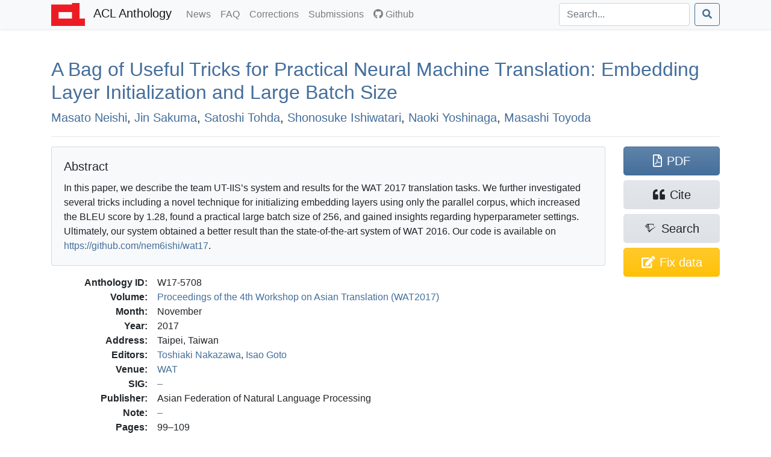

--- FILE ---
content_type: text/html; charset=utf-8
request_url: https://aclanthology.org/W17-5708/
body_size: 8354
content:
<!doctype html><html lang=en-us><head><meta charset=utf-8><meta charset=utf-8><meta name=viewport content="width=device-width,initial-scale=1,shrink-to-fit=no"><!--[if IEMobile]><meta http-equiv=cleartype content="on"><![endif]--><title>A Bag of Useful Tricks for Practical Neural Machine Translation: Embedding Layer Initialization and Large Batch Size - ACL Anthology</title>
<meta name=generator content="Hugo 0.140.2"><link href=/aclicon.ico rel="shortcut icon" type=image/x-icon><link rel=stylesheet href=/css/main.min.b53e37419139f6302a0be966257012b1d281f3350967383f227f76c0ecaeff80.css media=screen><link rel=stylesheet href=https://use.fontawesome.com/releases/v5.7.2/css/all.css integrity=sha384-fnmOCqbTlWIlj8LyTjo7mOUStjsKC4pOpQbqyi7RrhN7udi9RwhKkMHpvLbHG9Sr crossorigin=anonymous><link rel=stylesheet href=/css/academicons.min.css><meta content="A Bag of Useful Tricks for Practical Neural Machine Translation: Embedding Layer Initialization and Large Batch Size" name=citation_title><meta content="Masato Neishi" name=citation_author><meta content="Jin Sakuma" name=citation_author><meta content="Satoshi Tohda" name=citation_author><meta content="Shonosuke Ishiwatari" name=citation_author><meta content="Naoki Yoshinaga" name=citation_author><meta content="Masashi Toyoda" name=citation_author><meta content="Proceedings of the 4th Workshop on Asian Translation (WAT2017)" name=citation_conference_title><meta content="2017/11" name=citation_publication_date><meta content="https://aclanthology.org/W17-5708.pdf" name=citation_pdf_url><meta content="99" name=citation_firstpage><meta content="109" name=citation_lastpage><meta property="og:title" content="A Bag of Useful Tricks for Practical Neural Machine Translation: Embedding Layer Initialization and Large Batch Size"><meta property="og:image" content="https://aclanthology.org/thumb/W17-5708.jpg"><meta property="og:image:alt" content="First page of paper PDF."><meta property="og:type" content="article"><meta property="og:site_name" content="ACL Anthology"><meta property="og:url" content="https://aclanthology.org/W17-5708/"><meta property="og:description" content="Masato Neishi, Jin Sakuma, Satoshi Tohda, Shonosuke Ishiwatari, Naoki Yoshinaga, Masashi Toyoda. Proceedings of the 4th Workshop on Asian Translation (WAT2017). 2017."><link rel=canonical href=https://aclanthology.org/W17-5708/></head><body><nav class="navbar navbar-expand-sm navbar-light bg-light bg-gradient-light shadow-sm py-0 mb-3 mb-md-4 mb-xl-5"><div id=navbar-container class=container><a class=navbar-brand href=https://aclanthology.org/><img src=https://aclanthology.org/images/acl-logo.svg width=56 alt="ACL Logo">
<span class="d-inline pl-2">ACL Anthology</span>
</a><button class=navbar-toggler type=button data-toggle=collapse data-target=#navbarSupportedContent aria-controls=navbarSupportedContent aria-expanded=false aria-label="Toggle navigation">
<span class=navbar-toggler-icon></span></button><div class="collapse navbar-collapse" id=navbarSupportedContent><ul class="navbar-nav flex-grow-1 pr-md-2"><li class=nav-item><a class=nav-link href=/posts/>News<span class=sr-only>(current)</span></a></li><li class=nav-item><a class=nav-link href=/faq/>FAQ<span class=sr-only>(current)</span></a></li><li class=nav-item><a class=nav-link href=/info/corrections/>Corrections<span class=sr-only>(current)</span></a></li><li class=nav-item><a class=nav-link href=/info/contrib/>Submissions<span class=sr-only>(current)</span></a></li><li class=nav-item><a class=nav-link href=https://github.com/acl-org/acl-anthology/><i class="fab fa-github pr-1"></i>Github</a></li></ul><form class="form-inline my-2 my-lg-0 flex-nowrap" action=/search/? method=get><input id=acl-search-box class="form-control mr-sm-2" name=q type=search placeholder=Search... aria-label=Search>
<button class="btn btn-outline-primary" type=submit><i class="fas fa-search"></i></button></form></div></div></nav><div id=main-container class=container><section id=main><div><h2 id=title><a href=https://aclanthology.org/W17-5708.pdf>A Bag of Useful Tricks for Practical Neural Machine Translation: Embedding Layer Initialization and Large Batch Size</a></h2><p class=lead><a href=/people/masato-neishi/>Masato Neishi</a>,
<a href=/people/jin-sakuma/>Jin Sakuma</a>,
<a href=/people/satoshi-tohda/>Satoshi Tohda</a>,
<a href=/people/shonosuke-ishiwatari/>Shonosuke Ishiwatari</a>,
<a href=/people/naoki-yoshinaga/>Naoki Yoshinaga</a>,
<a href=/people/masashi-toyoda/>Masashi Toyoda</a></p></div><div class="modal fade" id=metadataModal tabindex=-1 aria-labelledby=metadataModalLabel aria-hidden=true><div class="modal-dialog modal-lg"><div class=modal-content><div class=modal-header><h5 class=modal-title>Correct Metadata for <span id=paperIdSpan></span></h5><button class=close data-dismiss=modal aria-label=Close>
<span aria-hidden=true>&#215;</span></button></div><div class=modal-body><form id=metadataForm><div class="alert alert-warning" role=alert><b>Important</b>: The Anthology treat PDFs as authoritative. Please use this form only to correct data that is out of line with the PDF. See <a href=https://aclanthology.org/info/corrections/>our corrections guidelines</a> if you need to change the PDF.</div><div class=mb-3><label for=paperTitle class=form-label>Title</label>
<small id=paperTitleHelp class="form-text text-muted">Adjust the title. Retain tags such as &lt;fixed-case>.</small>
<input type=text class=form-control id=paperTitle></div><label class=form-label>Authors</label>
<small id=authorTitleHelp class="form-text text-muted">Adjust author names and order to match the PDF.</small><div id=authorsContainer class=px-3 ondrop=dropAuthor(event) ondragover=allowDrop(event)></div><button type=button class="btn btn-secondary btn-sm mb-3" onclick=addAuthor()>Add Author</button><div class=mb-3><label for=paperAbstract class=form-label>Abstract</label>
<small id=abstractTitleHelp class="form-text text-muted">Correct abstract if needed. Retain XML formatting tags such as &lt;tex-math>.</small>
<textarea class=form-control id=paperAbstract rows=6></textarea></div><div class=mb-3><label class=form-label>Verification against PDF</label>
<small class="form-text text-muted">Ensure that the new title/authors match the snapshot below. (If there is no snapshot or it is too small, consult <a href=# id=paperPDF>the PDF</a>.)</small><div style=max-height:150px class="overflow-hidden w-100" style=text-align:center><a id=paperSnapshot href=#><img id=paperSnapshotImg src style=min-width:80%;max-width:100%></a></div><small class="form-text text-muted">Authors concatenated from the text boxes above:</small><div class="card card-body bg-light" id=paperAuthorList></div></div></form></div><div class="modal-footer d-flex align-items-center"><div class="form-check mb-0"><input type=checkbox class=form-check-input id=pdfCorrectionCheck>
<label class=form-check-label for=pdfCorrectionCheck>ALL author names match the snapshot above—including middle initials, hyphens, and accents.</label></div><button type=button class="btn btn-primary" onclick=submitMetadataCorrection()>Submit</button></div></div></div></div><hr><div class="row acl-paper-details"><div class="col col-lg-10 order-2"><div class="card bg-light mb-2 mb-lg-3"><div class="card-body acl-abstract"><h5 class=card-title>Abstract</h5><span>In this paper, we describe the team UT-IIS’s system and results for the WAT 2017 translation tasks. We further investigated several tricks including a novel technique for initializing embedding layers using only the parallel corpus, which increased the BLEU score by 1.28, found a practical large batch size of 256, and gained insights regarding hyperparameter settings. Ultimately, our system obtained a better result than the state-of-the-art system of WAT 2016. Our code is available on <a href=https://github.com/nem6ishi/wat17 class=acl-markup-url>https://github.com/nem6ishi/wat17</a>.</span></div></div><dl><dt>Anthology ID:</dt><dd>W17-5708</dd><dt>Volume:</dt><dd><a href=/volumes/W17-57/>Proceedings of the 4th Workshop on Asian Translation (WAT2017)</a></dd><dt>Month:</dt><dd>November</dd><dt>Year:</dt><dd>2017</dd><dt>Address:</dt><dd>Taipei, Taiwan</dd><dt>Editors:</dt><dd><a href=/people/toshiaki-nakazawa/>Toshiaki Nakazawa</a>,
<a href=/people/isao-goto/>Isao Goto</a></dd><dt>Venue:</dt><dd><a href=/venues/wat/>WAT</a></dd><dt>SIG:</dt><dd></dd><dt>Publisher:</dt><dd>Asian Federation of Natural Language Processing</dd><dt>Note:</dt><dd></dd><dt>Pages:</dt><dd>99–109</dd><dt>Language:</dt><dd></dd><dt>URL:</dt><dd><a href=https://aclanthology.org/W17-5708/>https://aclanthology.org/W17-5708/</a></dd><dt>DOI:</dt><dd></dd><dt class=acl-button-row>Bibkey:</dt><dd class=acl-button-row><button type=button class="btn btn-clipboard-outside btn-secondary btn-sm d-none" data-clipboard-target=#citePaperBibkey><i class="far fa-clipboard"></i><span id=citePaperBibkey class="pl-2 text-monospace">neishi-etal-2017-bag</span></button></dd><dt>Cite (ACL):</dt><dd><span id=citeACL>Masato Neishi, Jin Sakuma, Satoshi Tohda, Shonosuke Ishiwatari, Naoki Yoshinaga, and Masashi Toyoda. 2017. <a href=https://aclanthology.org/W17-5708/>A Bag of Useful Tricks for Practical Neural Machine Translation: Embedding Layer Initialization and Large Batch Size</a>. In <i>Proceedings of the 4th Workshop on Asian Translation (WAT2017)</i>, pages 99–109, Taipei, Taiwan. Asian Federation of Natural Language Processing.</span><button type=button class="btn btn-clipboard btn-secondary btn-sm d-none ml-2" data-clipboard-target=#citeACL><i class="far fa-clipboard"></i></button></dd><dt>Cite (Informal):</dt><dd><span id=citeRichText><a href=https://aclanthology.org/W17-5708/>A Bag of Useful Tricks for Practical Neural Machine Translation: Embedding Layer Initialization and Large Batch Size</a> (Neishi et al., WAT 2017)</span><button type=button class="btn btn-clipboard btn-secondary btn-sm d-none ml-2" data-clipboard-target=#citeRichText><i class="far fa-clipboard"></i></button></dd><dt class=acl-button-row>Copy Citation:</dt><dd class=acl-button-row><button type=button class="btn btn-clipboard-outside btn-secondary btn-sm d-none" data-clipboard-target=#citeBibtexContent><i class="far fa-clipboard pr-2"></i>BibTeX</button>
<button type=button class="btn btn-clipboard-outside btn-secondary btn-sm d-none" data-clipboard-target=#citeMarkdownContent><i class="far fa-clipboard pr-2"></i>Markdown</button>
<button type=button class="btn btn-clipboard-outside btn-secondary btn-sm d-none" data-clipboard-target=#citeModsContent><i class="far fa-clipboard pr-2"></i>MODS XML</button>
<button type=button class="btn btn-clipboard-outside btn-secondary btn-sm d-none" data-clipboard-target=#citeEndnoteContent><i class="far fa-clipboard pr-2"></i>Endnote</button>
<button type=button class="btn btn-secondary btn-sm" data-toggle=modal data-target=#citeModal>More options…</button></dd><dt>PDF:</dt><dd><a href=https://aclanthology.org/W17-5708.pdf>https://aclanthology.org/W17-5708.pdf</a></dd></dl></div><div class=acl-paper-link-block><a class="btn btn-primary" href=https://aclanthology.org/W17-5708.pdf title="Open PDF of 'A Bag of Useful Tricks for Practical Neural Machine Translation: Embedding Layer Initialization and Large Batch Size'"><i class="far fa-file-pdf"></i><span class=pl-2>PDF</span>
</a><a class="btn btn-secondary" title="Open dialog for exporting citations" data-toggle=modal data-target=#citeModal href=#><i class="fas fa-quote-left"></i><span class=pl-2>Cite</span>
</a><a class="btn btn-secondary" href="https://www.semanticscholar.org/search?q=A+Bag+of+Useful+Tricks+for+Practical+Neural+Machine+Translation%3A+Embedding+Layer+Initialization+and+Large+Batch+Size" title="Search for 'A Bag of Useful Tricks for Practical Neural Machine Translation: Embedding Layer Initialization and Large Batch Size' on Semantic Scholar"><i class="ai ai-semantic-scholar"></i><span class="pl-sm-2 d-none d-sm-inline">Search</span>
</a><a class="btn btn-warning d-flex flex-wrap justify-content-center" href=# title="Correct problems with title, author list, and abstract" onclick=showMetadataDialog()><span class="d-none d-sm-inline"><i class="fas fa-edit"></i></span>
<span class=pl-md-2>Fix data</span></a></div></div><hr><div class="modal fade" id=citeModal tabindex=-1 role=dialog aria-labelledby=citeModalLabel aria-hidden=true><div class="modal-dialog modal-lg" role=document><div class=modal-content><div class=modal-header><h5 class=modal-title id=citeModalLabel>Export citation</h5><button class=close data-dismiss=modal aria-label=Close>
<span aria-hidden=true>&#215;</span></button></div><div class=modal-body><ul class="nav nav-tabs mb-2" id=citeFormats role=tablist><li class=nav-item><a class="nav-link active" data-toggle=list href=#citeBibtex role=tab aria-controls=citeBibtex aria-selected=true>BibTeX</a></li><li class=nav-item><a class=nav-link data-toggle=list href=#citeMods role=tab aria-controls=citeMods aria-selected=false>MODS XML</a></li><li class=nav-item><a class=nav-link data-toggle=list href=#citeEndnote role=tab aria-controls=citeEndnote aria-selected=false>Endnote</a></li><li class=nav-item><a class=nav-link data-toggle=list href=#citeMarkdown role=tab aria-controls=citeMarkdown aria-selected=false>Preformatted</a></li></ul><div class=tab-content id=citeFormatsContent><div class="tab-pane active" id=citeBibtex role=tabpanel><pre id=citeBibtexContent class="bg-light border p-2" style=max-height:50vh>@inproceedings{neishi-etal-2017-bag,
    title = &#34;A Bag of Useful Tricks for Practical Neural Machine Translation: Embedding Layer Initialization and Large Batch Size&#34;,
    author = &#34;Neishi, Masato  and
      Sakuma, Jin  and
      Tohda, Satoshi  and
      Ishiwatari, Shonosuke  and
      Yoshinaga, Naoki  and
      Toyoda, Masashi&#34;,
    editor = &#34;Nakazawa, Toshiaki  and
      Goto, Isao&#34;,
    booktitle = &#34;Proceedings of the 4th Workshop on {A}sian Translation ({WAT}2017)&#34;,
    month = nov,
    year = &#34;2017&#34;,
    address = &#34;Taipei, Taiwan&#34;,
    publisher = &#34;Asian Federation of Natural Language Processing&#34;,
    url = &#34;https://aclanthology.org/W17-5708/&#34;,
    pages = &#34;99--109&#34;,
    abstract = &#34;In this paper, we describe the team UT-IIS{&#39;}s system and results for the WAT 2017 translation tasks. We further investigated several tricks including a novel technique for initializing embedding layers using only the parallel corpus, which increased the BLEU score by 1.28, found a practical large batch size of 256, and gained insights regarding hyperparameter settings. Ultimately, our system obtained a better result than the state-of-the-art system of WAT 2016. Our code is available on \url{https://github.com/nem6ishi/wat17}.&#34;
}</pre><div class="modal-footer pb-1"><a class="btn btn-secondary btn-filesaver disabled" data-filesaver-target=#citeBibtexContent data-filesaver-name=W17-5708.bib><i class="fas fa-download pr-2"></i>Download as File</a>
<button class="btn btn-clipboard btn-primary d-none" data-clipboard-target=#citeBibtexContent><i class="far fa-clipboard pr-2"></i>Copy to Clipboard</button></div></div><div class=tab-pane id=citeMods role=tabpanel><pre id=citeModsContent class="bg-light border p-2" style=max-height:50vh>&lt;?xml version=&#34;1.0&#34; encoding=&#34;UTF-8&#34;?&gt;
&lt;modsCollection xmlns=&#34;http://www.loc.gov/mods/v3&#34;&gt;
&lt;mods ID=&#34;neishi-etal-2017-bag&#34;&gt;
    &lt;titleInfo&gt;
        &lt;title&gt;A Bag of Useful Tricks for Practical Neural Machine Translation: Embedding Layer Initialization and Large Batch Size&lt;/title&gt;
    &lt;/titleInfo&gt;
    &lt;name type=&#34;personal&#34;&gt;
        &lt;namePart type=&#34;given&#34;&gt;Masato&lt;/namePart&gt;
        &lt;namePart type=&#34;family&#34;&gt;Neishi&lt;/namePart&gt;
        &lt;role&gt;
            &lt;roleTerm authority=&#34;marcrelator&#34; type=&#34;text&#34;&gt;author&lt;/roleTerm&gt;
        &lt;/role&gt;
    &lt;/name&gt;
    &lt;name type=&#34;personal&#34;&gt;
        &lt;namePart type=&#34;given&#34;&gt;Jin&lt;/namePart&gt;
        &lt;namePart type=&#34;family&#34;&gt;Sakuma&lt;/namePart&gt;
        &lt;role&gt;
            &lt;roleTerm authority=&#34;marcrelator&#34; type=&#34;text&#34;&gt;author&lt;/roleTerm&gt;
        &lt;/role&gt;
    &lt;/name&gt;
    &lt;name type=&#34;personal&#34;&gt;
        &lt;namePart type=&#34;given&#34;&gt;Satoshi&lt;/namePart&gt;
        &lt;namePart type=&#34;family&#34;&gt;Tohda&lt;/namePart&gt;
        &lt;role&gt;
            &lt;roleTerm authority=&#34;marcrelator&#34; type=&#34;text&#34;&gt;author&lt;/roleTerm&gt;
        &lt;/role&gt;
    &lt;/name&gt;
    &lt;name type=&#34;personal&#34;&gt;
        &lt;namePart type=&#34;given&#34;&gt;Shonosuke&lt;/namePart&gt;
        &lt;namePart type=&#34;family&#34;&gt;Ishiwatari&lt;/namePart&gt;
        &lt;role&gt;
            &lt;roleTerm authority=&#34;marcrelator&#34; type=&#34;text&#34;&gt;author&lt;/roleTerm&gt;
        &lt;/role&gt;
    &lt;/name&gt;
    &lt;name type=&#34;personal&#34;&gt;
        &lt;namePart type=&#34;given&#34;&gt;Naoki&lt;/namePart&gt;
        &lt;namePart type=&#34;family&#34;&gt;Yoshinaga&lt;/namePart&gt;
        &lt;role&gt;
            &lt;roleTerm authority=&#34;marcrelator&#34; type=&#34;text&#34;&gt;author&lt;/roleTerm&gt;
        &lt;/role&gt;
    &lt;/name&gt;
    &lt;name type=&#34;personal&#34;&gt;
        &lt;namePart type=&#34;given&#34;&gt;Masashi&lt;/namePart&gt;
        &lt;namePart type=&#34;family&#34;&gt;Toyoda&lt;/namePart&gt;
        &lt;role&gt;
            &lt;roleTerm authority=&#34;marcrelator&#34; type=&#34;text&#34;&gt;author&lt;/roleTerm&gt;
        &lt;/role&gt;
    &lt;/name&gt;
    &lt;originInfo&gt;
        &lt;dateIssued&gt;2017-11&lt;/dateIssued&gt;
    &lt;/originInfo&gt;
    &lt;typeOfResource&gt;text&lt;/typeOfResource&gt;
    &lt;relatedItem type=&#34;host&#34;&gt;
        &lt;titleInfo&gt;
            &lt;title&gt;Proceedings of the 4th Workshop on Asian Translation (WAT2017)&lt;/title&gt;
        &lt;/titleInfo&gt;
        &lt;name type=&#34;personal&#34;&gt;
            &lt;namePart type=&#34;given&#34;&gt;Toshiaki&lt;/namePart&gt;
            &lt;namePart type=&#34;family&#34;&gt;Nakazawa&lt;/namePart&gt;
            &lt;role&gt;
                &lt;roleTerm authority=&#34;marcrelator&#34; type=&#34;text&#34;&gt;editor&lt;/roleTerm&gt;
            &lt;/role&gt;
        &lt;/name&gt;
        &lt;name type=&#34;personal&#34;&gt;
            &lt;namePart type=&#34;given&#34;&gt;Isao&lt;/namePart&gt;
            &lt;namePart type=&#34;family&#34;&gt;Goto&lt;/namePart&gt;
            &lt;role&gt;
                &lt;roleTerm authority=&#34;marcrelator&#34; type=&#34;text&#34;&gt;editor&lt;/roleTerm&gt;
            &lt;/role&gt;
        &lt;/name&gt;
        &lt;originInfo&gt;
            &lt;publisher&gt;Asian Federation of Natural Language Processing&lt;/publisher&gt;
            &lt;place&gt;
                &lt;placeTerm type=&#34;text&#34;&gt;Taipei, Taiwan&lt;/placeTerm&gt;
            &lt;/place&gt;
        &lt;/originInfo&gt;
        &lt;genre authority=&#34;marcgt&#34;&gt;conference publication&lt;/genre&gt;
    &lt;/relatedItem&gt;
    &lt;abstract&gt;In this paper, we describe the team UT-IIS’s system and results for the WAT 2017 translation tasks. We further investigated several tricks including a novel technique for initializing embedding layers using only the parallel corpus, which increased the BLEU score by 1.28, found a practical large batch size of 256, and gained insights regarding hyperparameter settings. Ultimately, our system obtained a better result than the state-of-the-art system of WAT 2016. Our code is available on https://github.com/nem6ishi/wat17.&lt;/abstract&gt;
    &lt;identifier type=&#34;citekey&#34;&gt;neishi-etal-2017-bag&lt;/identifier&gt;
    &lt;location&gt;
        &lt;url&gt;https://aclanthology.org/W17-5708/&lt;/url&gt;
    &lt;/location&gt;
    &lt;part&gt;
        &lt;date&gt;2017-11&lt;/date&gt;
        &lt;extent unit=&#34;page&#34;&gt;
            &lt;start&gt;99&lt;/start&gt;
            &lt;end&gt;109&lt;/end&gt;
        &lt;/extent&gt;
    &lt;/part&gt;
&lt;/mods&gt;
&lt;/modsCollection&gt;
</pre><div class="modal-footer pb-1"><a class="btn btn-secondary btn-filesaver disabled" data-filesaver-target=#citeModsContent data-filesaver-name=W17-5708.xml><i class="fas fa-download pr-2"></i>Download as File</a>
<button class="btn btn-clipboard btn-primary d-none" data-clipboard-target=#citeModsContent><i class="far fa-clipboard pr-2"></i>Copy to Clipboard</button></div></div><div class=tab-pane id=citeEndnote role=tabpanel><pre id=citeEndnoteContent class="bg-light border p-2" style=max-height:50vh>%0 Conference Proceedings
%T A Bag of Useful Tricks for Practical Neural Machine Translation: Embedding Layer Initialization and Large Batch Size
%A Neishi, Masato
%A Sakuma, Jin
%A Tohda, Satoshi
%A Ishiwatari, Shonosuke
%A Yoshinaga, Naoki
%A Toyoda, Masashi
%Y Nakazawa, Toshiaki
%Y Goto, Isao
%S Proceedings of the 4th Workshop on Asian Translation (WAT2017)
%D 2017
%8 November
%I Asian Federation of Natural Language Processing
%C Taipei, Taiwan
%F neishi-etal-2017-bag
%X In this paper, we describe the team UT-IIS’s system and results for the WAT 2017 translation tasks. We further investigated several tricks including a novel technique for initializing embedding layers using only the parallel corpus, which increased the BLEU score by 1.28, found a practical large batch size of 256, and gained insights regarding hyperparameter settings. Ultimately, our system obtained a better result than the state-of-the-art system of WAT 2016. Our code is available on https://github.com/nem6ishi/wat17.
%U https://aclanthology.org/W17-5708/
%P 99-109</pre><div class="modal-footer pb-1"><a class="btn btn-secondary btn-filesaver disabled" data-filesaver-target=#citeEndnoteContent data-filesaver-name=W17-5708.enw><i class="fas fa-download pr-2"></i>Download as File</a>
<button class="btn btn-clipboard btn-primary d-none" data-clipboard-target=#citeEndnoteContent><i class="far fa-clipboard pr-2"></i>Copy to Clipboard</button></div></div><div class=tab-pane id=citeMarkdown role=tabpanel><h5>Markdown (Informal)</h5><p id=citeMarkdownContent class="text-monospace small bg-light border p-2">[A Bag of Useful Tricks for Practical Neural Machine Translation: Embedding Layer Initialization and Large Batch Size](https://aclanthology.org/W17-5708/) (Neishi et al., WAT 2017)</p><ul class=mt-2><li><a href=https://aclanthology.org/W17-5708/>A Bag of Useful Tricks for Practical Neural Machine Translation: Embedding Layer Initialization and Large Batch Size</a> (Neishi et al., WAT 2017)</li></ul><h5>ACL</h5><ul class=mt-2><li id=citeACLstyleContent>Masato Neishi, Jin Sakuma, Satoshi Tohda, Shonosuke Ishiwatari, Naoki Yoshinaga, and Masashi Toyoda. 2017. <a href=https://aclanthology.org/W17-5708/>A Bag of Useful Tricks for Practical Neural Machine Translation: Embedding Layer Initialization and Large Batch Size</a>. In <i>Proceedings of the 4th Workshop on Asian Translation (WAT2017)</i>, pages 99–109, Taipei, Taiwan. Asian Federation of Natural Language Processing.</li></ul><div class="modal-footer pb-1"><button type=button class="btn btn-clipboard btn-primary d-none" data-clipboard-target=#citeMarkdownContent><i class="far fa-clipboard pr-2"></i>Copy Markdown to Clipboard</button>
<button type=button class="btn btn-clipboard btn-primary d-none" data-clipboard-target=#citeACLstyleContent><i class="far fa-clipboard pr-2"></i>Copy ACL to Clipboard</button></div></div></div></div></div></div></div></section></div><footer class="bg-gradient-light py-2 py-xl-3 mt-3 mt-md-4 mt-xl-5"><div class=container><p class="text-muted small px-1"><span class="float-right mt-2 ml-2"><a rel=license href=http://creativecommons.org/licenses/by/4.0/><img alt="Creative Commons License" style=border-width:0 src=https://i.creativecommons.org/l/by/4.0/88x31.png></a></span>
ACL materials are Copyright ©&nbsp;1963&ndash;2026 ACL; other materials are copyrighted by their respective copyright holders. Materials prior to 2016 here are licensed under the <a href=https://creativecommons.org/licenses/by-nc-sa/3.0/>Creative Commons Attribution-NonCommercial-ShareAlike 3.0 International License</a>. Permission is granted to make copies for the purposes of teaching and research. Materials published in or after 2016 are licensed on a <a href=https://creativecommons.org/licenses/by/4.0/>Creative Commons Attribution 4.0 International License</a>.</p><p class="text-muted small px-1">The ACL Anthology is managed and built by the <a href=/info/credits/>ACL Anthology team</a> of volunteers.</p><p class="text-muted small px-1"><i>Site last built on 20 January 2026 at 13:52 UTC with <a href=https://github.com/acl-org/acl-anthology/tree/95b5c5206c9002ba6643bbf4b90e7dbe1eef67eb>commit 95b5c52</a>.</i></p></div></footer><script src=https://code.jquery.com/jquery-3.3.1.slim.min.js integrity=sha384-q8i/X+965DzO0rT7abK41JStQIAqVgRVzpbzo5smXKp4YfRvH+8abtTE1Pi6jizo crossorigin=anonymous></script><script src=https://cdnjs.cloudflare.com/ajax/libs/popper.js/1.14.6/umd/popper.min.js integrity=sha384-wHAiFfRlMFy6i5SRaxvfOCifBUQy1xHdJ/yoi7FRNXMRBu5WHdZYu1hA6ZOblgut crossorigin=anonymous></script><script src=https://stackpath.bootstrapcdn.com/bootstrap/4.2.1/js/bootstrap.min.js integrity=sha384-B0UglyR+jN6CkvvICOB2joaf5I4l3gm9GU6Hc1og6Ls7i6U/mkkaduKaBhlAXv9k crossorigin=anonymous></script><script src=https://cdn.jsdelivr.net/npm/sortablejs@1.15.0/Sortable.min.js></script><script>$(function(){$('[data-toggle="tooltip"]').tooltip(),$("#toggle-all-abstracts")&&($("#toggle-all-abstracts").on("click",function(){var e=$("#toggle-all-abstracts");e.attr("disabled",!0),e.attr("data-toggle-state")=="hide"?($(".abstract-collapse").collapse("show"),e.attr("data-toggle-state","show")):($(".abstract-collapse").collapse("hide"),e.attr("data-toggle-state","hide")),e.attr("disabled",!1)}),$("#toggle-all-abstracts").attr("disabled",!1))})</script><script src=/js/clipboard.min.js></script><script src=/js/FileSaver.js></script><script>$(document).ready(function(){if(ClipboardJS.isSupported()){success_fn=function(e){var t=$(e.trigger);t.toggleClass("btn-success"),t.children("i").toggleClass("far fa-clipboard fas fa-clipboard-check"),e.clearSelection(),setTimeout(function(){t.toggleClass("btn-success"),t.children("i").toggleClass("far fa-clipboard fas fa-clipboard-check")},2e3)};var e,t=new ClipboardJS(".btn-clipboard");t.on("success",success_fn),$(".btn-clipboard").removeClass("d-none"),e=new ClipboardJS(".btn-clipboard-outside",{text:function(e){var t=e.getAttribute("data-clipboard-target");return $(t).text()}}),e.on("success",success_fn),$(".btn-clipboard-outside").removeClass("d-none")}}),$(document).ready(function(){$(".btn-filesaver")&&($(".btn-filesaver").on("click",function(){var e=$(this).attr("data-filesaver-target"),t=$(this).attr("data-filesaver-name"),n=new Blob([$(e).text()],{type:"text/plain;charset=utf-8"});saveAs(n,t)}),$(".btn-filesaver").removeClass("disabled"))});const paper_params={anthology_id:"W17-5708",title:"A Bag of Useful Tricks for Practical Neural Machine Translation: Embedding Layer Initialization and Large Batch Size",authors:[{first:"Masato",last:"Neishi",id:"masato-neishi"},{first:"Jin",last:"Sakuma",id:"jin-sakuma"},{first:"Satoshi",last:"Tohda",id:"satoshi-tohda"},{first:"Shonosuke",last:"Ishiwatari",id:"shonosuke-ishiwatari"},{first:"Naoki",last:"Yoshinaga",id:"naoki-yoshinaga"},{first:"Masashi",last:"Toyoda",id:"masashi-toyoda"}],abstract:"In this paper, we describe the team UT-IIS’s system and results for the WAT 2017 translation tasks. We further investigated several tricks including a novel technique for initializing embedding layers using only the parallel corpus, which increased the BLEU score by 1.28, found a practical large batch size of 256, and gained insights regarding hyperparameter settings. Ultimately, our system obtained a better result than the state-of-the-art system of WAT 2016. Our code is available on <url>https://github.com/nem6ishi/wat17</url>."};function showMetadataDialog(){document.getElementById("paperIdSpan").textContent=paper_params.anthology_id,document.getElementById("paperTitle").value=paper_params.title,document.getElementById("paperAbstract").value=paper_params.abstract,document.getElementById("paperPDF").href="https://aclanthology.org/W17-5708.pdf",document.getElementById("paperSnapshot").href="https://aclanthology.org/thumb/"+paper_params.anthology_id+"-trimmed.jpg",document.getElementById("paperSnapshotImg").src="https://aclanthology.org/thumb/"+paper_params.anthology_id+"-trimmed.jpg";const e=document.getElementById("authorsContainer");e.innerHTML="",paper_params.authors.forEach((t)=>{e.appendChild(createAuthorRow(t.first,t.last,t.id))}),refreshAuthorList();const t=new bootstrap.Modal(document.getElementById("metadataModal"));t.show()}new Sortable(document.getElementById("authorsContainer"),{animation:150,ghostClass:"sortable-ghost"}),authorsContainer.addEventListener("dragstart",e=>{const t=e.target.closest(".author-row");t&&(draggedElement=t,e.dataTransfer.effectAllowed="move",e.dataTransfer.setData("text/plain","reordering"))}),authorsContainer.addEventListener("dragover",e=>{e.preventDefault(),e.dataTransfer.dropEffect="move"}),authorsContainer.addEventListener("drop",e=>{e.preventDefault();const t=e.target.closest(".author-row");t&&t!==draggedElement?authorsContainer.insertBefore(draggedElement,t):t||authorsContainer.appendChild(draggedElement),draggedElement=null,refreshAuthorList()});function createAuthorRow(e,t,n){const s=document.createElement("div");s.className="row g-0 g-lg-2 mb-2 author-row align-items-center",s.draggable=!0,s.ondragstart=dragAuthor;const c=document.createElement("div");c.className="col-auto pe-1";const a=document.createElement("span");a.className="drag-handle",a.textContent="⋮",a.style="padding: 0 2px",a.draggable=!0,c.appendChild(a);const l=document.createElement("div");l.className="col-10 col-lg-4";const o=document.createElement("input");o.type="text",o.placeholder="First name",o.className="form-control",o.value=e,o.oninput=()=>refreshAuthorList(),l.appendChild(o),c.appendChild(l);const d=document.createElement("div");d.className="col-10 col-lg-4 mt-2 mt-lg-0";const i=document.createElement("input");i.type="text",i.placeholder="Last name",i.className="form-control",i.value=t,i.oninput=()=>refreshAuthorList(),d.appendChild(i);const u=document.createElement("input");u.type="hidden",u.value=n,d.appendChild(u);const h=document.createElement("div");h.className="col-auto ms-lg-auto text-end";const r=document.createElement("button");return r.type="button",r.className="btn btn-sm btn-danger",r.textContent="X",r.onclick=()=>{s.remove(),refreshAuthorList()},h.appendChild(r),s.appendChild(c),s.appendChild(l),s.appendChild(d),s.appendChild(h),s}function addAuthor(){const e=document.getElementById("authorsContainer");e.appendChild(createAuthorRow("","","",""))}function refreshAuthorList(){const t=document.getElementById("authorsContainer");var e="";for(authorRow of t.children){const n=authorRow.children[1].children[0].value,s=authorRow.children[2].children[0].value;e+=n+"  "+s+"; "}document.getElementById("paperAuthorList").textContent=e.slice(0,-2)}let draggedAuthor=null;function dragAuthor(e){e.dataTransfer.setData("text/plain",""),draggedAuthor=e.currentTarget}function allowDrop(e){e.preventDefault()}function dropAuthor(e){if(e.preventDefault(),e.target.id==="authorsContainer"||e.target.parentNode.id==="authorsContainer"){const t=document.getElementById("authorsContainer");e.target.classList&&e.target.classList.contains("author-row")?t.insertBefore(draggedAuthor,e.target):e.target.parentNode.classList&&e.target.parentNode.classList.contains("author-row")?t.insertBefore(draggedAuthor,e.target.parentNode):t.appendChild(draggedAuthor),refreshAuthorList()}}function submitMetadataCorrection(){if(!document.getElementById("pdfCorrectionCheck").checked){alert("Please check the box to confirm that these changes match the PDF.");return}const s=document.getElementById("paperTitle").value,n=document.getElementById("paperAbstract").value,a=document.querySelectorAll("#authorsContainer .author-row"),t=[];a.forEach(e=>{const n=e.querySelectorAll("input");t.push({first:n[0].value,last:n[1].value,id:n[2].value})});const e={anthology_id:paper_params.anthology_id};s!==paper_params.title&&(e.title=s),n!==paper_params.abstract&&(e.abstract=n);const i=JSON.stringify(paper_params.authors),o=JSON.stringify(t);if(o!=i&&(e.authors=t,e.authors_old=paper_params.authors.map(e=>e.first+"  "+e.last).join(" | "),e.authors_new=t.map(e=>e.first+"  "+e.last).join(" | ")),Object.keys(e).length===1){alert("No changes detected.");return}const r="https://github.com/acl-org/acl-anthology/issues/new?template=99-bulk-metadata-correction.yml",c="Metadata correction for W17-5708",l="metadata,correction",d="anthology-assist",u="```json\n"+JSON.stringify(e,null,2)+"\n```",h=r+`&title=${encodeURIComponent(c)}&assignee=${encodeURIComponent(d)}&labels=${encodeURIComponent(l)}&data=`+encodeURIComponent(u);window.open(h,"_blank")}</script></body></html>

--- FILE ---
content_type: image/svg+xml
request_url: https://aclanthology.org/images/acl-logo.svg
body_size: 1024
content:
<?xml version="1.0" encoding="UTF-8" standalone="no"?>
<!-- Created with Inkscape (http://www.inkscape.org/) -->
<svg
   xmlns:svg="http://www.w3.org/2000/svg"
   xmlns="http://www.w3.org/2000/svg"
   version="1.0"
   width="68"
   height="46"
   id="svg2">
  <defs
     id="defs4" />
  <path
     d="M 41.977553,-2.8421709e-014 C 41.977553,1.76178 41.977553,1.44211 41.977553,3.0158 L 7.4869054,3.0158 L 0,3.0158 L 0,10.50079 L 0,38.47867 L 0,46 L 7.4869054,46 L 49.500802,46 L 56.987708,46 L 68,46 L 68,30.99368 L 56.987708,30.99368 L 56.987708,10.50079 L 56.987708,3.0158 C 56.987708,1.44211 56.987708,1.76178 56.987708,-2.8421709e-014 L 41.977553,-2.8421709e-014 z M 15.010155,17.98578 L 41.977553,17.98578 L 41.977553,30.99368 L 15.010155,30.99368 L 15.010155,17.98578 z "
     style="fill:#ed1c24;fill-opacity:1;fill-rule:evenodd;stroke:none;stroke-width:12.89541149;stroke-linecap:butt;stroke-linejoin:miter;stroke-miterlimit:4;stroke-dasharray:none;stroke-dashoffset:0;stroke-opacity:1"
     id="rect2178" />
</svg>
